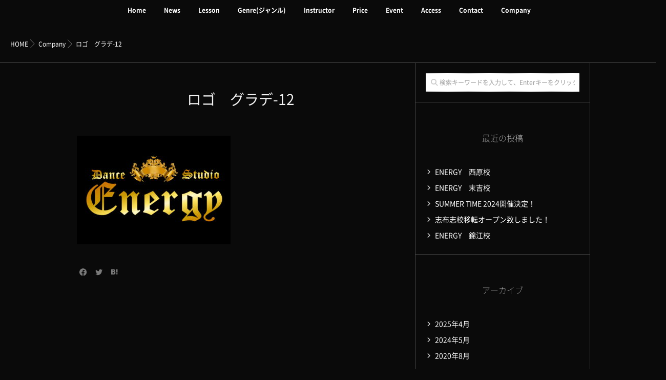

--- FILE ---
content_type: text/html; charset=UTF-8
request_url: http://dance-studio-energy.com/company/%E3%83%AD%E3%82%B4%E3%80%80%E3%82%B0%E3%83%A9%E3%83%87-12/
body_size: 9920
content:
<!DOCTYPE html>
<!--[if lt IE 7 ]> <html dir="ltr" lang="ja" prefix="og: https://ogp.me/ns#" class="ie6 oldie no-js"> <![endif]-->
<!--[if IE 7 ]>    <html dir="ltr" lang="ja" prefix="og: https://ogp.me/ns#" class="ie7 oldie no-js"> <![endif]-->
<!--[if IE 8 ]>    <html dir="ltr" lang="ja" prefix="og: https://ogp.me/ns#" class="ie8 oldie no-js"> <![endif]-->
<!--[if IE 9 ]>    <html dir="ltr" lang="ja" prefix="og: https://ogp.me/ns#" class="ie9 no-js"> <![endif]-->
<!--[if (gt IE 9)|!(IE)]><!-->
<html dir="ltr" lang="ja" prefix="og: https://ogp.me/ns#" class="js">
<!--<![endif]-->
<head>
<meta charset="UTF-8">
<link rel="stylesheet" href="https://use.fontawesome.com/releases/v5.15.1/css/all.css" integrity="sha384-vp86vTRFVJgpjF9jiIGPEEqYqlDwgyBgEF109VFjmqGmIY/Y4HV4d3Gp2irVfcrp" crossorigin="anonymous">
<title>ロゴ グラデ-12 | DANCE STUDIO ENERGY</title>
	<style>img:is([sizes="auto" i], [sizes^="auto," i]) { contain-intrinsic-size: 3000px 1500px }</style>
	
		<!-- All in One SEO 4.8.1.1 - aioseo.com -->
	<meta name="robots" content="max-image-preview:large" />
	<link rel="canonical" href="http://dance-studio-energy.com/company/%e3%83%ad%e3%82%b4%e3%80%80%e3%82%b0%e3%83%a9%e3%83%87-12/" />
	<meta name="generator" content="All in One SEO (AIOSEO) 4.8.1.1" />
		<meta property="og:locale" content="ja_JP" />
		<meta property="og:site_name" content="DANCE STUDIO ENERGY | 鹿児島県鹿屋市にあるDance School、DANCE STUDIO ENERGYです。ぜひ一度覗いてみてください！" />
		<meta property="og:type" content="article" />
		<meta property="og:title" content="ロゴ グラデ-12 | DANCE STUDIO ENERGY" />
		<meta property="og:url" content="http://dance-studio-energy.com/company/%e3%83%ad%e3%82%b4%e3%80%80%e3%82%b0%e3%83%a9%e3%83%87-12/" />
		<meta property="article:published_time" content="2022-07-08T07:30:29+00:00" />
		<meta property="article:modified_time" content="2022-07-08T07:30:29+00:00" />
		<meta name="twitter:card" content="summary" />
		<meta name="twitter:title" content="ロゴ グラデ-12 | DANCE STUDIO ENERGY" />
		<!-- All in One SEO -->

<meta http-equiv="Expires" content="604800">
<meta http-equiv="X-UA-Compatible" content="IE=edge,chrome=1" />
<meta name="viewport" content="width=device-width, initial-scale=1.0">
<link rel='dns-prefetch' href='//ajax.googleapis.com' />
<link rel='dns-prefetch' href='//maps.google.com' />
<link rel="alternate" type="application/rss+xml" title="DANCE STUDIO ENERGY &raquo; フィード" href="http://dance-studio-energy.com/feed/" />
<link rel="alternate" type="application/rss+xml" title="DANCE STUDIO ENERGY &raquo; コメントフィード" href="http://dance-studio-energy.com/comments/feed/" />
<link rel='stylesheet' id='wp-block-library-css' href='http://dance-studio-energy.com/wp-includes/css/dist/block-library/style.min.css?ver=6.7.4' type='text/css' media='all' />
<link rel='stylesheet' id='heading-isotype-block-style-css' href='http://dance-studio-energy.com/wp-content/themes/majestic_plus/functions/gutenberg/heading/css/style.css?ver=6f24caadc22d10b8cffd168fa11e3cf9' type='text/css' media='all' />
<link rel='stylesheet' id='balloon-style-editor-css' href='http://dance-studio-energy.com/wp-content/themes/majestic_plus/functions/gutenberg/balloon/css/editor_style.css?ver=0a5814b79aba424b29e621ff8888f6a4' type='text/css' media='all' />
<link rel='stylesheet' id='accordion-style-css' href='http://dance-studio-energy.com/wp-content/themes/majestic_plus/functions/gutenberg/accordion/css/style.css?ver=0395cf1f30abd1a5d047004e7a2e95c1' type='text/css' media='all' />
<link rel='stylesheet' id='step-block-style-css' href='http://dance-studio-energy.com/wp-content/themes/majestic_plus/functions/gutenberg/step/css/style.css?ver=6c9599febc1807794fa76ba599f024d5' type='text/css' media='all' />
<link rel='stylesheet' id='custom-list-style-editor-css' href='http://dance-studio-energy.com/wp-content/themes/majestic_plus/functions/gutenberg/custom_list/css/editor_style.css?ver=9a35193878d584c727dcec97e22d5922' type='text/css' media='all' />
<link rel='stylesheet' id='cap-block-style-editor-css' href='http://dance-studio-energy.com/wp-content/themes/majestic_plus/functions/gutenberg/cap_block/css/editor_style.css?ver=4a4c486f6624d417f9d2862e2e766613' type='text/css' media='all' />
<link rel='stylesheet' id='memo-block-style-css' href='http://dance-studio-energy.com/wp-content/themes/majestic_plus/functions/gutenberg/memo/css/style.css?ver=8038da86ec40eefedcc5b43e34412d8e' type='text/css' media='all' />
<link rel='stylesheet' id='faq-block-style-css' href='http://dance-studio-energy.com/wp-content/themes/majestic_plus/functions/gutenberg/faq/css/style.css?ver=ec5ad9f60e7d43c97d1cc6dcf70f2417' type='text/css' media='all' />
<link rel='stylesheet' id='isotype-event-countdown-style-css' href='http://dance-studio-energy.com/wp-content/themes/majestic_plus/functions/gutenberg/event-countdown-block/css/style.css?ver=9ada183385170f84732cd4d20a52d77f' type='text/css' media='all' />
<style id='classic-theme-styles-inline-css' type='text/css'>
/*! This file is auto-generated */
.wp-block-button__link{color:#fff;background-color:#32373c;border-radius:9999px;box-shadow:none;text-decoration:none;padding:calc(.667em + 2px) calc(1.333em + 2px);font-size:1.125em}.wp-block-file__button{background:#32373c;color:#fff;text-decoration:none}
</style>
<style id='global-styles-inline-css' type='text/css'>
:root{--wp--preset--aspect-ratio--square: 1;--wp--preset--aspect-ratio--4-3: 4/3;--wp--preset--aspect-ratio--3-4: 3/4;--wp--preset--aspect-ratio--3-2: 3/2;--wp--preset--aspect-ratio--2-3: 2/3;--wp--preset--aspect-ratio--16-9: 16/9;--wp--preset--aspect-ratio--9-16: 9/16;--wp--preset--color--black: #000000;--wp--preset--color--cyan-bluish-gray: #abb8c3;--wp--preset--color--white: #ffffff;--wp--preset--color--pale-pink: #f78da7;--wp--preset--color--vivid-red: #cf2e2e;--wp--preset--color--luminous-vivid-orange: #ff6900;--wp--preset--color--luminous-vivid-amber: #fcb900;--wp--preset--color--light-green-cyan: #7bdcb5;--wp--preset--color--vivid-green-cyan: #00d084;--wp--preset--color--pale-cyan-blue: #8ed1fc;--wp--preset--color--vivid-cyan-blue: #0693e3;--wp--preset--color--vivid-purple: #9b51e0;--wp--preset--gradient--vivid-cyan-blue-to-vivid-purple: linear-gradient(135deg,rgba(6,147,227,1) 0%,rgb(155,81,224) 100%);--wp--preset--gradient--light-green-cyan-to-vivid-green-cyan: linear-gradient(135deg,rgb(122,220,180) 0%,rgb(0,208,130) 100%);--wp--preset--gradient--luminous-vivid-amber-to-luminous-vivid-orange: linear-gradient(135deg,rgba(252,185,0,1) 0%,rgba(255,105,0,1) 100%);--wp--preset--gradient--luminous-vivid-orange-to-vivid-red: linear-gradient(135deg,rgba(255,105,0,1) 0%,rgb(207,46,46) 100%);--wp--preset--gradient--very-light-gray-to-cyan-bluish-gray: linear-gradient(135deg,rgb(238,238,238) 0%,rgb(169,184,195) 100%);--wp--preset--gradient--cool-to-warm-spectrum: linear-gradient(135deg,rgb(74,234,220) 0%,rgb(151,120,209) 20%,rgb(207,42,186) 40%,rgb(238,44,130) 60%,rgb(251,105,98) 80%,rgb(254,248,76) 100%);--wp--preset--gradient--blush-light-purple: linear-gradient(135deg,rgb(255,206,236) 0%,rgb(152,150,240) 100%);--wp--preset--gradient--blush-bordeaux: linear-gradient(135deg,rgb(254,205,165) 0%,rgb(254,45,45) 50%,rgb(107,0,62) 100%);--wp--preset--gradient--luminous-dusk: linear-gradient(135deg,rgb(255,203,112) 0%,rgb(199,81,192) 50%,rgb(65,88,208) 100%);--wp--preset--gradient--pale-ocean: linear-gradient(135deg,rgb(255,245,203) 0%,rgb(182,227,212) 50%,rgb(51,167,181) 100%);--wp--preset--gradient--electric-grass: linear-gradient(135deg,rgb(202,248,128) 0%,rgb(113,206,126) 100%);--wp--preset--gradient--midnight: linear-gradient(135deg,rgb(2,3,129) 0%,rgb(40,116,252) 100%);--wp--preset--font-size--small: 13px;--wp--preset--font-size--medium: 20px;--wp--preset--font-size--large: 36px;--wp--preset--font-size--x-large: 42px;--wp--preset--spacing--20: 0.44rem;--wp--preset--spacing--30: 0.67rem;--wp--preset--spacing--40: 1rem;--wp--preset--spacing--50: 1.5rem;--wp--preset--spacing--60: 2.25rem;--wp--preset--spacing--70: 3.38rem;--wp--preset--spacing--80: 5.06rem;--wp--preset--shadow--natural: 6px 6px 9px rgba(0, 0, 0, 0.2);--wp--preset--shadow--deep: 12px 12px 50px rgba(0, 0, 0, 0.4);--wp--preset--shadow--sharp: 6px 6px 0px rgba(0, 0, 0, 0.2);--wp--preset--shadow--outlined: 6px 6px 0px -3px rgba(255, 255, 255, 1), 6px 6px rgba(0, 0, 0, 1);--wp--preset--shadow--crisp: 6px 6px 0px rgba(0, 0, 0, 1);}:where(.is-layout-flex){gap: 0.5em;}:where(.is-layout-grid){gap: 0.5em;}body .is-layout-flex{display: flex;}.is-layout-flex{flex-wrap: wrap;align-items: center;}.is-layout-flex > :is(*, div){margin: 0;}body .is-layout-grid{display: grid;}.is-layout-grid > :is(*, div){margin: 0;}:where(.wp-block-columns.is-layout-flex){gap: 2em;}:where(.wp-block-columns.is-layout-grid){gap: 2em;}:where(.wp-block-post-template.is-layout-flex){gap: 1.25em;}:where(.wp-block-post-template.is-layout-grid){gap: 1.25em;}.has-black-color{color: var(--wp--preset--color--black) !important;}.has-cyan-bluish-gray-color{color: var(--wp--preset--color--cyan-bluish-gray) !important;}.has-white-color{color: var(--wp--preset--color--white) !important;}.has-pale-pink-color{color: var(--wp--preset--color--pale-pink) !important;}.has-vivid-red-color{color: var(--wp--preset--color--vivid-red) !important;}.has-luminous-vivid-orange-color{color: var(--wp--preset--color--luminous-vivid-orange) !important;}.has-luminous-vivid-amber-color{color: var(--wp--preset--color--luminous-vivid-amber) !important;}.has-light-green-cyan-color{color: var(--wp--preset--color--light-green-cyan) !important;}.has-vivid-green-cyan-color{color: var(--wp--preset--color--vivid-green-cyan) !important;}.has-pale-cyan-blue-color{color: var(--wp--preset--color--pale-cyan-blue) !important;}.has-vivid-cyan-blue-color{color: var(--wp--preset--color--vivid-cyan-blue) !important;}.has-vivid-purple-color{color: var(--wp--preset--color--vivid-purple) !important;}.has-black-background-color{background-color: var(--wp--preset--color--black) !important;}.has-cyan-bluish-gray-background-color{background-color: var(--wp--preset--color--cyan-bluish-gray) !important;}.has-white-background-color{background-color: var(--wp--preset--color--white) !important;}.has-pale-pink-background-color{background-color: var(--wp--preset--color--pale-pink) !important;}.has-vivid-red-background-color{background-color: var(--wp--preset--color--vivid-red) !important;}.has-luminous-vivid-orange-background-color{background-color: var(--wp--preset--color--luminous-vivid-orange) !important;}.has-luminous-vivid-amber-background-color{background-color: var(--wp--preset--color--luminous-vivid-amber) !important;}.has-light-green-cyan-background-color{background-color: var(--wp--preset--color--light-green-cyan) !important;}.has-vivid-green-cyan-background-color{background-color: var(--wp--preset--color--vivid-green-cyan) !important;}.has-pale-cyan-blue-background-color{background-color: var(--wp--preset--color--pale-cyan-blue) !important;}.has-vivid-cyan-blue-background-color{background-color: var(--wp--preset--color--vivid-cyan-blue) !important;}.has-vivid-purple-background-color{background-color: var(--wp--preset--color--vivid-purple) !important;}.has-black-border-color{border-color: var(--wp--preset--color--black) !important;}.has-cyan-bluish-gray-border-color{border-color: var(--wp--preset--color--cyan-bluish-gray) !important;}.has-white-border-color{border-color: var(--wp--preset--color--white) !important;}.has-pale-pink-border-color{border-color: var(--wp--preset--color--pale-pink) !important;}.has-vivid-red-border-color{border-color: var(--wp--preset--color--vivid-red) !important;}.has-luminous-vivid-orange-border-color{border-color: var(--wp--preset--color--luminous-vivid-orange) !important;}.has-luminous-vivid-amber-border-color{border-color: var(--wp--preset--color--luminous-vivid-amber) !important;}.has-light-green-cyan-border-color{border-color: var(--wp--preset--color--light-green-cyan) !important;}.has-vivid-green-cyan-border-color{border-color: var(--wp--preset--color--vivid-green-cyan) !important;}.has-pale-cyan-blue-border-color{border-color: var(--wp--preset--color--pale-cyan-blue) !important;}.has-vivid-cyan-blue-border-color{border-color: var(--wp--preset--color--vivid-cyan-blue) !important;}.has-vivid-purple-border-color{border-color: var(--wp--preset--color--vivid-purple) !important;}.has-vivid-cyan-blue-to-vivid-purple-gradient-background{background: var(--wp--preset--gradient--vivid-cyan-blue-to-vivid-purple) !important;}.has-light-green-cyan-to-vivid-green-cyan-gradient-background{background: var(--wp--preset--gradient--light-green-cyan-to-vivid-green-cyan) !important;}.has-luminous-vivid-amber-to-luminous-vivid-orange-gradient-background{background: var(--wp--preset--gradient--luminous-vivid-amber-to-luminous-vivid-orange) !important;}.has-luminous-vivid-orange-to-vivid-red-gradient-background{background: var(--wp--preset--gradient--luminous-vivid-orange-to-vivid-red) !important;}.has-very-light-gray-to-cyan-bluish-gray-gradient-background{background: var(--wp--preset--gradient--very-light-gray-to-cyan-bluish-gray) !important;}.has-cool-to-warm-spectrum-gradient-background{background: var(--wp--preset--gradient--cool-to-warm-spectrum) !important;}.has-blush-light-purple-gradient-background{background: var(--wp--preset--gradient--blush-light-purple) !important;}.has-blush-bordeaux-gradient-background{background: var(--wp--preset--gradient--blush-bordeaux) !important;}.has-luminous-dusk-gradient-background{background: var(--wp--preset--gradient--luminous-dusk) !important;}.has-pale-ocean-gradient-background{background: var(--wp--preset--gradient--pale-ocean) !important;}.has-electric-grass-gradient-background{background: var(--wp--preset--gradient--electric-grass) !important;}.has-midnight-gradient-background{background: var(--wp--preset--gradient--midnight) !important;}.has-small-font-size{font-size: var(--wp--preset--font-size--small) !important;}.has-medium-font-size{font-size: var(--wp--preset--font-size--medium) !important;}.has-large-font-size{font-size: var(--wp--preset--font-size--large) !important;}.has-x-large-font-size{font-size: var(--wp--preset--font-size--x-large) !important;}
:where(.wp-block-post-template.is-layout-flex){gap: 1.25em;}:where(.wp-block-post-template.is-layout-grid){gap: 1.25em;}
:where(.wp-block-columns.is-layout-flex){gap: 2em;}:where(.wp-block-columns.is-layout-grid){gap: 2em;}
:root :where(.wp-block-pullquote){font-size: 1.5em;line-height: 1.6;}
</style>
<link rel='stylesheet' id='contact-form-7-css' href='http://dance-studio-energy.com/wp-content/plugins/contact-form-7/includes/css/styles.css?ver=6.0.5' type='text/css' media='all' />
<link rel='stylesheet' id='style-css' href='http://dance-studio-energy.com/wp-content/themes/majestic_plus/style.css?ver=6.7.4' type='text/css' media='all' />
<link rel='stylesheet' id='responsive-css' href='http://dance-studio-energy.com/wp-content/themes/majestic_plus/responsive.css?ver=6.7.4' type='text/css' media='all' />
<link rel='stylesheet' id='font-awesome6-all-css' href='http://dance-studio-energy.com/wp-content/themes/majestic_plus/fonts/fontawesome-v6/css/all.min.css?ver=6.7.4' type='text/css' media='all' />
<link rel='stylesheet' id='font-awesome4-font-css' href='http://dance-studio-energy.com/wp-content/themes/majestic_plus/fonts/fontawesome-v6/css/v4-font-face.min.css?ver=6.7.4' type='text/css' media='all' />
<link rel='stylesheet' id='font-awesome4-shim-css' href='http://dance-studio-energy.com/wp-content/themes/majestic_plus/fonts/fontawesome-v6/css/v4-shims.min.css?ver=6.7.4' type='text/css' media='all' />
<link rel='stylesheet' id='font-awesome5-css' href='http://dance-studio-energy.com/wp-content/themes/majestic_plus/fonts/fontawesome-v6/css/v5-font-face.min.css?ver=6.7.4' type='text/css' media='all' />
<link rel='stylesheet' id='simplyscroll-style-css' href='http://dance-studio-energy.com/wp-content/themes/majestic_plus/jquery.simplyscroll.css?ver=6.7.4' type='text/css' media='all' />
<link rel='stylesheet' id='hover-style-css' href='http://dance-studio-energy.com/wp-content/themes/majestic_plus/hover.css?ver=6.7.4' type='text/css' media='all' />
<link rel='stylesheet' id='slick-style-css' href='http://dance-studio-energy.com/wp-content/themes/majestic_plus/slick.css?ver=6.7.4' type='text/css' media='all' />
<link rel='stylesheet' id='blocks-style-css' href='http://dance-studio-energy.com/wp-content/themes/majestic_plus/blocks.css?ver=6.7.4' type='text/css' media='all' />
<link rel='stylesheet' id='animate-css' href='http://dance-studio-energy.com/wp-content/themes/majestic_plus/animate.min.css?ver=6.7.4' type='text/css' media='all' />
<script type="text/javascript" src="//ajax.googleapis.com/ajax/libs/jquery/3.6.3/jquery.min.js?ver=3.6.3" id="jquery-js"></script>
<script type="text/javascript" src="//maps.google.com/maps/api/js?key=" id="googlemaps-js"></script>
<link rel="https://api.w.org/" href="http://dance-studio-energy.com/wp-json/" /><link rel="alternate" title="JSON" type="application/json" href="http://dance-studio-energy.com/wp-json/wp/v2/media/783" /><link rel="EditURI" type="application/rsd+xml" title="RSD" href="http://dance-studio-energy.com/xmlrpc.php?rsd" />
<link rel='shortlink' href='http://dance-studio-energy.com/?p=783' />
<link rel="alternate" title="oEmbed (JSON)" type="application/json+oembed" href="http://dance-studio-energy.com/wp-json/oembed/1.0/embed?url=http%3A%2F%2Fdance-studio-energy.com%2Fcompany%2F%25e3%2583%25ad%25e3%2582%25b4%25e3%2580%2580%25e3%2582%25b0%25e3%2583%25a9%25e3%2583%2587-12%2F" />
<link rel="alternate" title="oEmbed (XML)" type="text/xml+oembed" href="http://dance-studio-energy.com/wp-json/oembed/1.0/embed?url=http%3A%2F%2Fdance-studio-energy.com%2Fcompany%2F%25e3%2583%25ad%25e3%2582%25b4%25e3%2580%2580%25e3%2582%25b0%25e3%2583%25a9%25e3%2583%2587-12%2F&#038;format=xml" />
<meta property="og:type" content="website" />
<meta property="og:title" content="ロゴ グラデ-12 | DANCE STUDIO ENERGY" />
<meta property="og:description" content="" />
<meta property="og:url" content="http://dance-studio-energy.com/company/%E3%83%AD%E3%82%B4%E3%80%80%E3%82%B0%E3%83%A9%E3%83%87-12/" />
<meta property="og:image" content="" />
<meta property="og:site_name" content="DANCE STUDIO ENERGY" />
<meta property="og:locale" content="ja_JP" />
<meta name="twitter:card" content="summary" />
<meta name="twitter:site" content="@" />
<meta property="fb:app_id" content="" /><link rel="apple-touch-icon-precomposed" href="http://dance-studio-energy.com/wp-content/uploads/2019/06/アイコン.jpeg" />
<!--[if lt IE 9]>
<script src="http://dance-studio-energy.com/wp-content/themes/majestic_plus/js/ie/html5.js"></script>
<script src="http://dance-studio-energy.com/wp-content/themes/majestic_plus/js/ie/selectivizr.js"></script>
<![endif]-->
<link rel="icon" href="http://dance-studio-energy.com/wp-content/uploads/2019/06/cropped--100x100.jpeg" sizes="32x32" />
<link rel="icon" href="http://dance-studio-energy.com/wp-content/uploads/2019/06/cropped--300x300.jpeg" sizes="192x192" />
<link rel="apple-touch-icon" href="http://dance-studio-energy.com/wp-content/uploads/2019/06/cropped--300x300.jpeg" />
<meta name="msapplication-TileImage" content="http://dance-studio-energy.com/wp-content/uploads/2019/06/cropped--300x300.jpeg" />
<style type="text/css">
/* Dynamic CSS: For no styles in head, copy and put the css below in your custom.css or child theme's style.css, disable dynamic styles */

.lim-effect .lima-details .more-details,
.tagcloud a:hover,
.owl-theme .owl-controls .owl-buttons div,
{ background-color: #000000; }
::-moz-selection { background-color: #000000; }
.alx-tabs-nav {
	border-bottom-color: #000000!important;
}
.pullquote-left {
	border-left-color: #000000!important;
}
.themeform label .required,
#flexslider-featured .flex-direction-nav .flex-next:hover,
#flexslider-featured .flex-direction-nav .flex-prev:hover,

.post-nav li a:hover i,
.content .post-nav li a:hover i,
.post-related a:hover,
.comment-awaiting-moderation,
.wp-pagenavi a,
{ color: #000000; }


.sidebar-top,
.post-tags a:hover,
.hvr-bounce-to-right:before,
.tagcloud a:hover,
.widget_calendar caption,
.author-bio .bio-avatar:after,
.commentlist li.bypostauthor > .comment-body:after,
.hvr-fade:hover, .hvr-fade:focus, .hvr-fade:active,
.owl-theme .owl-controls .owl-buttons div,
#nav-topbar ul.nav > li:after,
.hvr-rectangle-out:before,
.hvr-fade:before,
.hvr-back-pulse:before,
.hvr-sweep-to-bottom:before,
.hvr-sweep-to-top:before,
.hvr-bounce-to-bottom:before,
.hvr-bounce-to-top:before,
.hvr-rectangle-in:before,
.hvr-rectangle-out:before,
.hvr-shutter-out-horizontal:before,
.hvr-shutter-in-vertical:before,
.hvr-shutter-out-vertical:before,
.flex-control-nav li a.flex-active,
.commentlist li.comment-author-admin > .comment-body:after { background-color: #000000; }
.post-format .format-container { border-color: #000000; }
.pagination .current,.s1 .widget_calendar caption,
.pagination a:hover, .post-page-numbers.current, .post-page-numbers:hover,
ul.nav>li.current-menu-item:after,
#smart-tel a,.navigation .drawer-button a,#drawer .drawer-button a,
#footer .widget_calendar caption ,.s2 .widget_calendar caption{background-color: #000000!important;
color:#fff; }
				

	.comment-tabs li.active a
	{border-bottom:2px solid #000000!important;
 }

				

	.alx-tab .tab-item-category a,
	.alx-tab .tab-item-title a:hover,
	.alx-posts a:hover,.megamenu_column:hover .megamenu_content h2,
	 .post-meta a:hover,
	 ul.sub-menu a:hover,
	 a,#footer-bottom ul>li a
	{color: #fff;
 }
				

.s2 .post-nav li a:hover i,
.s2 .widget_rss ul li a,
.s2 .widget_calendar a,
.s2 .alx-posts .post-item-category a,
.s2 .alx-tab li:hover .tab-item-title a,
.s2 .alx-tab li:hover .tab-item-comment a,
.s2 .alx-posts li:hover .post-item-title a { color: ; }

.s2 .sidebar-top,
.s2 .sidebar-toggle,
.jp-play-bar,
.jp-volume-bar-value,
.s2 .widget_calendar caption,#readmore a ,.post-thumb-category ,.rank_num { background-color: ; }

.s2 .alx-tabs-nav li.active a { border-bottom-color: ; }

				

		body {font-family: "游ゴシック", YuGothic, " ヒラギノ角ゴ ProN W3", "Hiragino Kaku Gothic ProN","Noto Sans Japanese",Century Gothic;}
				
@media only screen and (min-width: 1024px) {
						.slick_anim .bg_image {
								-webkit-animation: none 23s infinite linear forwards;animation: none 23s infinite linear forwards;
							}
						}
.eyecatch-style-1 ul li {width : calc(100% / 3) ;}
body ,.post-title a { color: #f2f2f2; }
.loader { background: url(http://dance-studio-energy.com/wp-content/themes/majestic_plus/img/Spinner.svg) center no-repeat; }
#footer { color: #ffffff; }

.post-view{display: none; }

body,.site-content-opacity,.site-content-contain,.grobal_nav,#breadcrumb,.sidebar { background-color: #0a0a0a; }
.overlayer { background-color:rgba(0,0,0,0); }

</style>
</head>
<style>
	</style>

<body class="attachment attachment-template-default attachmentid-783 attachment-jpeg col-2cl full-width mobile-sidebar-hide-s1 chrome">
<div id="wrapper">
  <!--#loading-->
        <!--#loading-->
  <!--/#header-->

<div class="site-content-contain " id="contents-top">

<div id="content" class="site-content">
  <div class="wrap">
  <div id="navigation_area"class="navigation">
      <nav  id="nav-topbar" class="container-inner"> 
      
      <!--smartphone drawer menu-->
      	      <div class="drawer-button"><a class="nav-toggle-smart"> <span></span> </a></div>
            <!--/smartphone drawer menu-->

  

      
	      <div class="nav-wrap container grobal_nav">
        <ul id="menu-menu" class="nav container-inner group"><li id="menu-item-47" class="menu-item menu-item-type-custom menu-item-object-custom menu-item-home menu-item-47"><a href="http://dance-studio-energy.com">Home<div class='menu_description'></div></a></li>
<li id="menu-item-74" class="menu-item menu-item-type-post_type menu-item-object-page menu-item-74"><a href="http://dance-studio-energy.com/news/">News<div class='menu_description'></div></a></li>
<li id="menu-item-40" class="menu-item menu-item-type-post_type menu-item-object-page menu-item-40"><a href="http://dance-studio-energy.com/lesson/">Lesson<div class='menu_description'></div></a></li>
<li id="menu-item-73" class="menu-item menu-item-type-post_type menu-item-object-page menu-item-73"><a href="http://dance-studio-energy.com/genre/">Genre(ジャンル)<div class='menu_description'></div></a></li>
<li id="menu-item-41" class="menu-item menu-item-type-post_type menu-item-object-page menu-item-41"><a href="http://dance-studio-energy.com/instructor/">Instructor<div class='menu_description'></div></a></li>
<li id="menu-item-72" class="menu-item menu-item-type-post_type menu-item-object-page menu-item-72"><a href="http://dance-studio-energy.com/price/">Price<div class='menu_description'></div></a></li>
<li id="menu-item-42" class="menu-item menu-item-type-post_type menu-item-object-page menu-item-42"><a href="http://dance-studio-energy.com/event/">Event<div class='menu_description'></div></a></li>
<li id="menu-item-43" class="menu-item menu-item-type-post_type menu-item-object-page menu-item-43"><a href="http://dance-studio-energy.com/access/">Access<div class='menu_description'></div></a></li>
<li id="menu-item-44" class="menu-item menu-item-type-post_type menu-item-object-page menu-item-44"><a href="http://dance-studio-energy.com/contact/">Contact<div class='menu_description'></div></a></li>
<li id="menu-item-643" class="menu-item menu-item-type-post_type menu-item-object-page menu-item-643"><a href="http://dance-studio-energy.com/company/">Company<div class='menu_description'></div></a></li>
</ul>      </div>
        
<!--      <div class="toggle-search"><i class="fa fa-search"></i></div>
      <div class="search-expand">
        <div class="search-expand-inner">
                  </div>
      </div>-->
    </nav>
    </div>
    

    
    
    <div id="primary" class=" content-area">

<div class="container" id="page">
<div id="head_space" class="clearfix"> 


</div>


<!--#smartphone-widgets-->
<!--/#smartphone-widgets--> 



  <!--#frontpage-widgets-->
<!--/#frontpage-widgets-->  


  

<!--#frontpage-widgets-->
<!--/#frontpage-widgets-->


<div class="subhead-margin"></div>
<div id="breadcrumb"><ul id="breadcrumb_list" itemscope itemtype="https://schema.org/BreadcrumbList"><li class="breadcrumb-home" itemprop="itemListElement" itemscope="" itemtype="http://schema.org/ListItem"><a href="http://dance-studio-energy.com" itemprop="item"><span itemprop="name">HOME</span></a><meta itemprop="position" content="1" /></li><div class="icon-basics-07"></div><li><a href="http://dance-studio-energy.com/company/">Company</a></li>
		<div class="icon-basics-07"></div><li itemprop="itemListElement" itemscope="" itemtype="http://schema.org/ListItem">
		<span itemprop="name">ロゴ　グラデ-12</span><meta itemprop="position" content="2"></li></ul></div><div class="container-inner">
<main class="main">

<div class="main-inner group">

<section class="content">
  <div class="page-title pad wow fadeInDown">

			<h1 class="post-title entry-title">ロゴ　グラデ-12</h1>

	
</div><!--/.page-title-->
    <!--#titleafter-widgets-->
        <!--/#titleafter-widgets-->  <div class="pad group">
        <article class="group post-783 attachment type-attachment status-inherit hentry">
      <div class="entry themeform">
        <p class="attachment"><a href='http://dance-studio-energy.com/wp-content/uploads/2022/07/ロゴ　グラデ-12-scaled.jpeg'><img fetchpriority="high" decoding="async" width="300" height="212" src="http://dance-studio-energy.com/wp-content/uploads/2022/07/ロゴ　グラデ-12-300x212.jpeg" class="attachment-medium size-medium" alt="" srcset="http://dance-studio-energy.com/wp-content/uploads/2022/07/ロゴ　グラデ-12-300x212.jpeg 300w, http://dance-studio-energy.com/wp-content/uploads/2022/07/ロゴ　グラデ-12-1920x1358.jpeg 1920w, http://dance-studio-energy.com/wp-content/uploads/2022/07/ロゴ　グラデ-12-768x543.jpeg 768w, http://dance-studio-energy.com/wp-content/uploads/2022/07/ロゴ　グラデ-12-1536x1086.jpeg 1536w, http://dance-studio-energy.com/wp-content/uploads/2022/07/ロゴ　グラデ-12-2048x1448.jpeg 2048w" sizes="(max-width: 300px) 100vw, 300px" /></a></p>
                <div class="oi_post_share_icons"> 
  <div class="oi_soc_icons">

<a href="https://www.facebook.com/sharer/sharer.php?u=http://dance-studio-energy.com/company/%e3%83%ad%e3%82%b4%e3%80%80%e3%82%b0%e3%83%a9%e3%83%87-12/" title="Facebook" target="_blank"><i class="fab fa-facebook"></i></a> 

<a href="https://twitter.com/share?url=http://dance-studio-energy.com/company/%e3%83%ad%e3%82%b4%e3%80%80%e3%82%b0%e3%83%a9%e3%83%87-12/" title="Twitter" target="_blank"><i class="fab fa-twitter"></i></a>

<!-- <a href="https://plus.google.com/share?url=" title="Google+" target="_blank"><i class="fab fa-google-plus"></i></a> -->

<a href="//b.hatena.ne.jp/entry/" class="hatena-bookmark-button" data-hatena-bookmark-layout="simple"><span class="icon-hatebu"></span></a>
<script type="text/javascript" src="//b.st-hatena.com/js/bookmark_button.js" charset="utf-8" async="async"></script>

</div>
</div>
                <div class="clear"></div>
      </div>
      <!--/.entry--> 
          </article>
            
  </div>
  <!--/.pad--> 
  
</section>
<!--/.content-->


	<aside class="sidebar s1">

		<a class="sidebar-toggle" title="サイドバーを展開"><i class="fa icon-sidebar-toggle"></i></a>
		
		<div class="sidebar-content">

			
						
						
			<div id="search-2" class="widget widget_search"><form method="get" class="searchform themeform" action="http://dance-studio-energy.com/">
	<div>
		<input type="text" class="search" name="s" onblur="if(this.value=='')this.value='検索キーワードを入力して、Enterキーをクリックします';" onfocus="if(this.value=='検索キーワードを入力して、Enterキーをクリックします')this.value='';" value="検索キーワードを入力して、Enterキーをクリックします" />
	</div>
</form></div>
		<div id="recent-posts-2" class="widget widget_recent_entries">
		<h3>最近の投稿</h3>
		<ul>
											<li>
					<a href="http://dance-studio-energy.com/2025/04/08/energy%e3%80%80%e8%a5%bf%e5%8e%9f%e6%a0%a1/">ENERGY　西原校</a>
									</li>
											<li>
					<a href="http://dance-studio-energy.com/2025/04/08/energy%e3%80%80%e6%9c%ab%e5%90%89%e6%a0%a1/">ENERGY　末吉校</a>
									</li>
											<li>
					<a href="http://dance-studio-energy.com/2024/05/02/summer-time-2024%e9%96%8b%e5%82%ac%e6%b1%ba%e5%ae%9a%ef%bc%81/">SUMMER TIME 2024開催決定！</a>
									</li>
											<li>
					<a href="http://dance-studio-energy.com/2024/05/01/%e5%bf%97%e5%b8%83%e5%bf%97%e6%a0%a1%e7%a7%bb%e8%bb%a2%e3%82%aa%e3%83%bc%e3%83%97%e3%83%b3%e8%87%b4%e3%81%97%e3%81%be%e3%81%97%e3%81%9f%ef%bc%81/">志布志校移転オープン致しました！</a>
									</li>
											<li>
					<a href="http://dance-studio-energy.com/2020/08/27/energy-kinkou/">ENERGY　錦江校</a>
									</li>
					</ul>

		</div><div id="archives-2" class="widget widget_archive"><h3>アーカイブ</h3>
			<ul>
					<li><a href='http://dance-studio-energy.com/2025/04/'>2025年4月</a></li>
	<li><a href='http://dance-studio-energy.com/2024/05/'>2024年5月</a></li>
	<li><a href='http://dance-studio-energy.com/2020/08/'>2020年8月</a></li>
			</ul>

			</div><div id="categories-2" class="widget widget_categories"><h3>カテゴリー</h3>
			<ul>
					<li class="cat-item cat-item-6"><a href="http://dance-studio-energy.com/category/access/">ACCESS</a>
</li>
	<li class="cat-item cat-item-9"><a href="http://dance-studio-energy.com/category/news/">NEWS</a>
</li>
	<li class="cat-item cat-item-5"><a href="http://dance-studio-energy.com/category/%e3%82%b8%e3%83%a3%e3%83%b3%e3%83%ab/">ジャンル</a>
</li>
	<li class="cat-item cat-item-1"><a href="http://dance-studio-energy.com/category/%e6%9c%aa%e5%88%86%e9%a1%9e/">未分類</a>
</li>
			</ul>

			</div>			
            
		</div><!--/.sidebar-content-->
		

	</aside><!--/.sidebar-->


	
</div>
<!--/.main-inner-->
</main>
<!--/.main-->


</div>
<!--/.container-inner-->

</div>
<!--/.container-->
</div>


<div id="page-top">
	<p><a id="move-page-top"><i class="fa fa-angle-up"></i></a></p>
</div>

<footer id="footer">
	<div class="layerTransparent">
		<section class="container" id="footer-bottom">
			<div class="container-inner">
				<div class="group">
											<nav class="nav-container group" id="nav-footer">
							<div class="nav-wrap"><ul id="menu-menu-1" class="nav container group"><li class="menu-item menu-item-type-custom menu-item-object-custom menu-item-home menu-item-47"><a href="http://dance-studio-energy.com">Home<div class='menu_description'></div></a></li>
<li class="menu-item menu-item-type-post_type menu-item-object-page menu-item-74"><a href="http://dance-studio-energy.com/news/">News<div class='menu_description'></div></a></li>
<li class="menu-item menu-item-type-post_type menu-item-object-page menu-item-40"><a href="http://dance-studio-energy.com/lesson/">Lesson<div class='menu_description'></div></a></li>
<li class="menu-item menu-item-type-post_type menu-item-object-page menu-item-73"><a href="http://dance-studio-energy.com/genre/">Genre(ジャンル)<div class='menu_description'></div></a></li>
<li class="menu-item menu-item-type-post_type menu-item-object-page menu-item-41"><a href="http://dance-studio-energy.com/instructor/">Instructor<div class='menu_description'></div></a></li>
<li class="menu-item menu-item-type-post_type menu-item-object-page menu-item-72"><a href="http://dance-studio-energy.com/price/">Price<div class='menu_description'></div></a></li>
<li class="menu-item menu-item-type-post_type menu-item-object-page menu-item-42"><a href="http://dance-studio-energy.com/event/">Event<div class='menu_description'></div></a></li>
<li class="menu-item menu-item-type-post_type menu-item-object-page menu-item-43"><a href="http://dance-studio-energy.com/access/">Access<div class='menu_description'></div></a></li>
<li class="menu-item menu-item-type-post_type menu-item-object-page menu-item-44"><a href="http://dance-studio-energy.com/contact/">Contact<div class='menu_description'></div></a></li>
<li class="menu-item menu-item-type-post_type menu-item-object-page menu-item-643"><a href="http://dance-studio-energy.com/company/">Company<div class='menu_description'></div></a></li>
</ul></div>
						</nav><!--/#nav-footer-->
																				<!--/#footer 4c-->
					<div class="footer_copyright">
						<div class="oi_soc_icons clearfix">
													</div>
												<div id="copyright">
							<p>&copy; 2026.
							DANCE STUDIO ENERGY							All Rights Reserved.							</p>
						</div>
						<!--/#copyright-->
						<div id="credit">
							<p>
							Powered by							. <a href="https://isotype.blue">isotype</a>.</p>
						</div>
					</div>
				</div>
				<!--/.pad-->
			</div>
			<!--/.container-inner-->
		</section>
		<!--/.container-->
	</div>
	<!--/.layerTransparent-->
</footer>
<!--/#footer-->

</div>
 <!--/#wrap-->

			<script>
				// Used by Gallery Custom Links to handle tenacious Lightboxes
				//jQuery(document).ready(function () {

					function mgclInit() {
						
						// In jQuery:
						// if (jQuery.fn.off) {
						// 	jQuery('.no-lightbox, .no-lightbox img').off('click'); // jQuery 1.7+
						// }
						// else {
						// 	jQuery('.no-lightbox, .no-lightbox img').unbind('click'); // < jQuery 1.7
						// }

						// 2022/10/24: In Vanilla JS
						var elements = document.querySelectorAll('.no-lightbox, .no-lightbox img');
						for (var i = 0; i < elements.length; i++) {
						 	elements[i].onclick = null;
						}


						// In jQuery:
						//jQuery('a.no-lightbox').click(mgclOnClick);

						// 2022/10/24: In Vanilla JS:
						var elements = document.querySelectorAll('a.no-lightbox');
						for (var i = 0; i < elements.length; i++) {
						 	elements[i].onclick = mgclOnClick;
						}

						// in jQuery:
						// if (jQuery.fn.off) {
						// 	jQuery('a.set-target').off('click'); // jQuery 1.7+
						// }
						// else {
						// 	jQuery('a.set-target').unbind('click'); // < jQuery 1.7
						// }
						// jQuery('a.set-target').click(mgclOnClick);

						// 2022/10/24: In Vanilla JS:
						var elements = document.querySelectorAll('a.set-target');
						for (var i = 0; i < elements.length; i++) {
						 	elements[i].onclick = mgclOnClick;
						}
					}

					function mgclOnClick() {
						if (!this.target || this.target == '' || this.target == '_self')
							window.location = this.href;
						else
							window.open(this.href,this.target);
						return false;
					}

					// From WP Gallery Custom Links
					// Reduce the number of  conflicting lightboxes
					function mgclAddLoadEvent(func) {
						var oldOnload = window.onload;
						if (typeof window.onload != 'function') {
							window.onload = func;
						} else {
							window.onload = function() {
								oldOnload();
								func();
							}
						}
					}

					mgclAddLoadEvent(mgclInit);
					mgclInit();

				//});
			</script>
		<style>
.faq-toggle-on dd{
display:none;
}

</style>

<script>
(function($) {
    //console.log('faq');
	$('.isotype-block-faq__item dt').on('touchend click', function(event){

		//var get_class = $(this).parents(".is-style-faq-stripe").length;
        var get_class = $(this).parents(".faq-toggle-off").length;
        

if(get_class > 0){

}else{

	event.preventDefault();
	$(this).toggleClass('on').next().slideToggle(200);
}
	});

})(window.jQuery);
</script>

<script type="text/javascript" src="http://dance-studio-energy.com/wp-includes/js/dist/hooks.min.js?ver=4d63a3d491d11ffd8ac6" id="wp-hooks-js"></script>
<script type="text/javascript" src="http://dance-studio-energy.com/wp-includes/js/dist/i18n.min.js?ver=5e580eb46a90c2b997e6" id="wp-i18n-js"></script>
<script type="text/javascript" id="wp-i18n-js-after">
/* <![CDATA[ */
wp.i18n.setLocaleData( { 'text direction\u0004ltr': [ 'ltr' ] } );
wp.i18n.setLocaleData( { 'text direction\u0004ltr': [ 'ltr' ] } );
/* ]]> */
</script>
<script type="text/javascript" src="http://dance-studio-energy.com/wp-content/plugins/contact-form-7/includes/swv/js/index.js?ver=6.0.5" id="swv-js"></script>
<script type="text/javascript" id="contact-form-7-js-translations">
/* <![CDATA[ */
( function( domain, translations ) {
	var localeData = translations.locale_data[ domain ] || translations.locale_data.messages;
	localeData[""].domain = domain;
	wp.i18n.setLocaleData( localeData, domain );
} )( "contact-form-7", {"translation-revision-date":"2025-02-18 07:36:32+0000","generator":"GlotPress\/4.0.1","domain":"messages","locale_data":{"messages":{"":{"domain":"messages","plural-forms":"nplurals=1; plural=0;","lang":"ja_JP"},"This contact form is placed in the wrong place.":["\u3053\u306e\u30b3\u30f3\u30bf\u30af\u30c8\u30d5\u30a9\u30fc\u30e0\u306f\u9593\u9055\u3063\u305f\u4f4d\u7f6e\u306b\u7f6e\u304b\u308c\u3066\u3044\u307e\u3059\u3002"],"Error:":["\u30a8\u30e9\u30fc:"]}},"comment":{"reference":"includes\/js\/index.js"}} );
/* ]]> */
</script>
<script type="text/javascript" id="contact-form-7-js-before">
/* <![CDATA[ */
var wpcf7 = {
    "api": {
        "root": "http:\/\/dance-studio-energy.com\/wp-json\/",
        "namespace": "contact-form-7\/v1"
    }
};
/* ]]> */
</script>
<script type="text/javascript" src="http://dance-studio-energy.com/wp-content/plugins/contact-form-7/includes/js/index.js?ver=6.0.5" id="contact-form-7-js"></script>
<script type="text/javascript" src="http://dance-studio-energy.com/wp-content/themes/majestic_plus/js/slick.min.js?ver=6.7.4" id="slick-js"></script>
<script type="text/javascript" src="http://dance-studio-energy.com/wp-content/themes/majestic_plus/js/jquery.jplayer.min.js?ver=6.7.4" id="jplayer-js"></script>
<script type="text/javascript" src="http://dance-studio-energy.com/wp-content/themes/majestic_plus/js/owl.carousel.js?ver=6.7.4" id="owl.carousel-js"></script>
<script type="text/javascript" src="http://dance-studio-energy.com/wp-content/themes/majestic_plus/js/wow.js?ver=6.7.4" id="wow-js"></script>
<script type="text/javascript" src="http://dance-studio-energy.com/wp-content/themes/majestic_plus/js/jquery.simplyscroll.min.js?ver=6.7.4" id="simplyscroll-js"></script>
<script type="text/javascript" src="http://dance-studio-energy.com/wp-content/themes/majestic_plus/js/jquery.easing.1.3.js?ver=6.7.4" id="jquery.easing-js"></script>
<script type="text/javascript" src="http://dance-studio-energy.com/wp-content/themes/majestic_plus/js/jquery.scrolly.js?ver=6.7.4" id="jquery.scrolly-js"></script>
<script type="text/javascript" src="http://dance-studio-energy.com/wp-content/themes/majestic_plus/js/touchimg.js?ver=6.7.4" id="touchimg-js"></script>
<script type="text/javascript" src="http://dance-studio-energy.com/wp-content/themes/majestic_plus/js/scripts.js?ver=6.7.4" id="scripts-js"></script>
<script type="text/javascript" src="http://dance-studio-energy.com/wp-content/themes/majestic_plus/js/social-button.js?ver=6.7.4" id="social-button-js"></script>
<script type="text/javascript" src="http://dance-studio-energy.com/wp-content/themes/majestic_plus/functions/gutenberg/accordion/js/accordion.js?ver=0395cf1f30abd1a5d047004e7a2e95c1" id="gutenberg-accordion-js-js"></script>
<!--[if lt IE 9]>
<script src="http://dance-studio-energy.com/wp-content/themes/majestic_plus/js/ie/respond.js"></script>
<![endif]-->
<script>
$(function(){
/*  parallax
/* ------------------------------------ */
	$('.parallax').scrolly({bgParallax: true});
	});
	</script>
	</div>
<!--/#content-->
</div>
<!--/.site-content-contain-->
</div>
<!--/#wrapper-->
          <div id="drawer">
            <div class="drawer-button"><a class="nav-toggle-smart"> <span></span> </a></div>
            
                <div id="smart-logo-drawer">
                  </div>
    
    
   <ul id="menu-menu-2" class="nav-drawer group"><li class="menu-item menu-item-type-custom menu-item-object-custom menu-item-home menu-item-47"><a href="http://dance-studio-energy.com">Home<div class='menu_description'></div></a></li>
<li class="menu-item menu-item-type-post_type menu-item-object-page menu-item-74"><a href="http://dance-studio-energy.com/news/">News<div class='menu_description'></div></a></li>
<li class="menu-item menu-item-type-post_type menu-item-object-page menu-item-40"><a href="http://dance-studio-energy.com/lesson/">Lesson<div class='menu_description'></div></a></li>
<li class="menu-item menu-item-type-post_type menu-item-object-page menu-item-73"><a href="http://dance-studio-energy.com/genre/">Genre(ジャンル)<div class='menu_description'></div></a></li>
<li class="menu-item menu-item-type-post_type menu-item-object-page menu-item-41"><a href="http://dance-studio-energy.com/instructor/">Instructor<div class='menu_description'></div></a></li>
<li class="menu-item menu-item-type-post_type menu-item-object-page menu-item-72"><a href="http://dance-studio-energy.com/price/">Price<div class='menu_description'></div></a></li>
<li class="menu-item menu-item-type-post_type menu-item-object-page menu-item-42"><a href="http://dance-studio-energy.com/event/">Event<div class='menu_description'></div></a></li>
<li class="menu-item menu-item-type-post_type menu-item-object-page menu-item-43"><a href="http://dance-studio-energy.com/access/">Access<div class='menu_description'></div></a></li>
<li class="menu-item menu-item-type-post_type menu-item-object-page menu-item-44"><a href="http://dance-studio-energy.com/contact/">Contact<div class='menu_description'></div></a></li>
<li class="menu-item menu-item-type-post_type menu-item-object-page menu-item-643"><a href="http://dance-studio-energy.com/company/">Company<div class='menu_description'></div></a></li>
</ul>   
  
       </div><!-- /#drawer -->
    
    
    

</body></html>

--- FILE ---
content_type: text/css
request_url: http://dance-studio-energy.com/wp-content/themes/majestic_plus/functions/gutenberg/memo/css/style.css?ver=8038da86ec40eefedcc5b43e34412d8e
body_size: 315
content:
.blank-box.isotype-memo.is-style-memo-black{border-color:#1d1c1c;background-color:#fff}.blank-box.isotype-memo.is-style-memo-yellow{border-color:#e4af08;background-color:#fff}.blank-box.isotype-memo.is-style-memo-daidai{border-color:#EA930A;background-color:#fff}.blank-box.isotype-memo.is-style-memo-red{border-color:#DA003D;background-color:#fff}.blank-box.isotype-memo.is-style-memo-pink{border-color:#EE869A;background-color:#fff}.blank-box.isotype-memo.is-style-memo-purple{border-color:#B168A8;background-color:#fff}.blank-box.isotype-memo.is-style-memo-blue{border-color:#005baa;background-color:#fff}.blank-box.isotype-memo.is-style-memo-mizu{border-color:#7FCCE3;background-color:#fff}.blank-box.isotype-memo.is-style-memo-green{border-color:#008E74;background-color:#fff}.blank-box.isotype-memo{border-width:0 0 0 6px;border-color:#777;background-color:#fff;border:3px solid #d4d7dc;padding:1.2em 1em;margin-top:10px;margin-bottom:10px;border-radius:4px}.isotype-memo .box-block-msg{font-size:10px;text-align:center}
